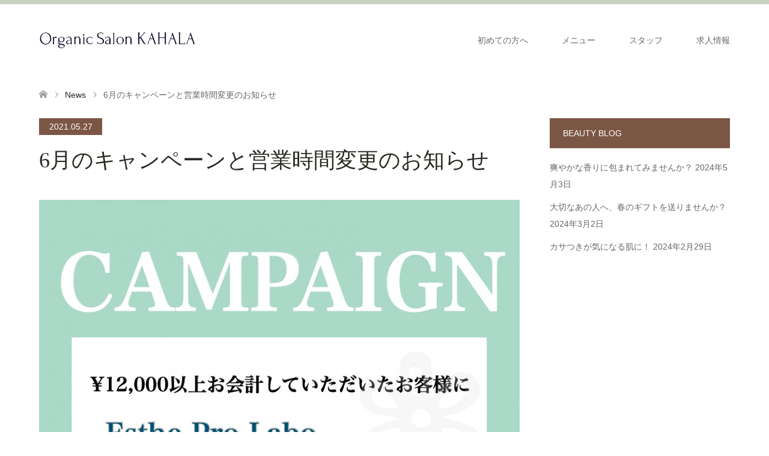

--- FILE ---
content_type: text/html; charset=UTF-8
request_url: https://organicsalon-kahala.jp/news/20210527/
body_size: 18034
content:
<!DOCTYPE html>
<html dir="ltr" lang="ja"
	prefix="og: https://ogp.me/ns#" >
<head>
<meta charset="UTF-8">
<!--[if IE]><meta http-equiv="X-UA-Compatible" content="IE=edge"><![endif]-->
<meta name="viewport" content="width=device-width">

<meta name="description" content="【全フロア対象】￥12,000（税込）以上お買い上げのお客様全員に↓↓＊＊＊＊＊＊＊＊＊＊＊＊＊＊＊＊Esthe Plo Laboハーブティー 1箱（￥2,000相当）プレゼント！！（当店にある種類の中からお選び...">
<link rel="pingback" href="https://organicsalon-kahala.jp/xmlrpc.php">

		<!-- All in One SEO 4.3.7 - aioseo.com -->
		<title>6月のキャンペーンと営業時間変更のお知らせ | 豊橋のトータルビューティーサロン「Organic Salon KAHALA」</title>
		<meta name="robots" content="max-snippet:-1, max-image-preview:large, max-video-preview:-1" />
		<link rel="canonical" href="https://organicsalon-kahala.jp/news/20210527/" />
		<meta name="generator" content="All in One SEO (AIOSEO) 4.3.7" />
		<meta property="og:locale" content="ja_JP" />
		<meta property="og:site_name" content="豊橋のトータルビューティーサロン「Organinc Salon KAHALA」" />
		<meta property="og:type" content="article" />
		<meta property="og:title" content="6月のキャンペーンと営業時間変更のお知らせ | 豊橋のトータルビューティーサロン「Organic Salon KAHALA」" />
		<meta property="og:url" content="https://organicsalon-kahala.jp/news/20210527/" />
		<meta property="og:image" content="https://organicsalon-kahala.jp/wp-content/uploads/2021/05/phonto-7.jpg" />
		<meta property="og:image:secure_url" content="https://organicsalon-kahala.jp/wp-content/uploads/2021/05/phonto-7.jpg" />
		<meta property="og:image:width" content="1536" />
		<meta property="og:image:height" content="2048" />
		<meta property="article:published_time" content="2021-05-27T06:49:45+00:00" />
		<meta property="article:modified_time" content="2021-05-27T06:49:45+00:00" />
		<meta name="twitter:card" content="summary" />
		<meta name="twitter:title" content="6月のキャンペーンと営業時間変更のお知らせ | 豊橋のトータルビューティーサロン「Organic Salon KAHALA」" />
		<meta name="twitter:image" content="https://organicsalon-kahala.jp/wp-content/uploads/2021/05/phonto-7.jpg" />
		<script type="application/ld+json" class="aioseo-schema">
			{"@context":"https:\/\/schema.org","@graph":[{"@type":"BreadcrumbList","@id":"https:\/\/organicsalon-kahala.jp\/news\/20210527\/#breadcrumblist","itemListElement":[{"@type":"ListItem","@id":"https:\/\/organicsalon-kahala.jp\/#listItem","position":1,"item":{"@type":"WebPage","@id":"https:\/\/organicsalon-kahala.jp\/","name":"\u30db\u30fc\u30e0","description":"\u300c\u5065\u5eb7\u3067\u7f8e\u3057\u304f\u3001\u8f1d\u304d\u6ea2\u308c\u308b\u5973\u6027\u3092\u5897\u3084\u3057\u305f\u3044\u300d\u3092\u30b3\u30f3\u30bb\u30d7\u30c8\u306b\u30de\u30c4\u30a8\u30af\u3001\u30d8\u30a2\u30b5\u30ed\u30f3\u3001\u30cd\u30a4\u30eb\u3001\u30a8\u30b9\u30c6\u3001\u8131\u6bdb\u307e\u3067\u3092\u517c\u306d\u5099\u3048\u305f\u8c4a\u6a4b\u5e02\u306e\u30c8\u30fc\u30bf\u30eb\u30d3\u30e5\u30fc\u30c6\u30a3\u30fc\u30b5\u30ed\u30f3\u3067\u3059\u3002 \u5e74\u9f62\u3092\u91cd\u306d\u3066\u3082\u3001\u5065\u5eb7\u7684\u3067\u7f8e\u3057\u304f\u3001\u30b9\u30c8\u30ec\u30b9\u30d5\u30ea\u30fc\u306a\u65e5\u3005\u3092\u904e\u3054\u305b\u308b\u30e1\u30cb\u30e5\u30fc\u30fb\u5546\u54c1\u3092\u53d6\u308a\u63c3\u3048\u3066\u304a\u308a\u307e\u3059\u3002","url":"https:\/\/organicsalon-kahala.jp\/"},"nextItem":"https:\/\/organicsalon-kahala.jp\/news\/20210527\/#listItem"},{"@type":"ListItem","@id":"https:\/\/organicsalon-kahala.jp\/news\/20210527\/#listItem","position":2,"item":{"@type":"WebPage","@id":"https:\/\/organicsalon-kahala.jp\/news\/20210527\/","name":"6\u6708\u306e\u30ad\u30e3\u30f3\u30da\u30fc\u30f3\u3068\u55b6\u696d\u6642\u9593\u5909\u66f4\u306e\u304a\u77e5\u3089\u305b","url":"https:\/\/organicsalon-kahala.jp\/news\/20210527\/"},"previousItem":"https:\/\/organicsalon-kahala.jp\/#listItem"}]},{"@type":"Organization","@id":"https:\/\/organicsalon-kahala.jp\/#organization","name":"\u8c4a\u6a4b\u306e\u30c8\u30fc\u30bf\u30eb\u30d3\u30e5\u30fc\u30c6\u30a3\u30fc\u30b5\u30ed\u30f3\u300cOrganic Salon KAHALA\u300d","url":"https:\/\/organicsalon-kahala.jp\/"},{"@type":"Person","@id":"https:\/\/organicsalon-kahala.jp\/author\/kahala\/#author","url":"https:\/\/organicsalon-kahala.jp\/author\/kahala\/","name":"kahala","image":{"@type":"ImageObject","@id":"https:\/\/organicsalon-kahala.jp\/news\/20210527\/#authorImage","url":"https:\/\/secure.gravatar.com\/avatar\/4ca57d8c0987839f965c71b98a6bfdd1?s=96&d=mm&r=g","width":96,"height":96,"caption":"kahala"}},{"@type":"WebPage","@id":"https:\/\/organicsalon-kahala.jp\/news\/20210527\/#webpage","url":"https:\/\/organicsalon-kahala.jp\/news\/20210527\/","name":"6\u6708\u306e\u30ad\u30e3\u30f3\u30da\u30fc\u30f3\u3068\u55b6\u696d\u6642\u9593\u5909\u66f4\u306e\u304a\u77e5\u3089\u305b | \u8c4a\u6a4b\u306e\u30c8\u30fc\u30bf\u30eb\u30d3\u30e5\u30fc\u30c6\u30a3\u30fc\u30b5\u30ed\u30f3\u300cOrganic Salon KAHALA\u300d","inLanguage":"ja","isPartOf":{"@id":"https:\/\/organicsalon-kahala.jp\/#website"},"breadcrumb":{"@id":"https:\/\/organicsalon-kahala.jp\/news\/20210527\/#breadcrumblist"},"author":{"@id":"https:\/\/organicsalon-kahala.jp\/author\/kahala\/#author"},"creator":{"@id":"https:\/\/organicsalon-kahala.jp\/author\/kahala\/#author"},"image":{"@type":"ImageObject","url":"https:\/\/organicsalon-kahala.jp\/wp-content\/uploads\/2021\/05\/phonto-7.jpg","@id":"https:\/\/organicsalon-kahala.jp\/#mainImage","width":1536,"height":2048},"primaryImageOfPage":{"@id":"https:\/\/organicsalon-kahala.jp\/news\/20210527\/#mainImage"},"datePublished":"2021-05-27T06:49:45+09:00","dateModified":"2021-05-27T06:49:45+09:00"},{"@type":"WebSite","@id":"https:\/\/organicsalon-kahala.jp\/#website","url":"https:\/\/organicsalon-kahala.jp\/","name":"\u8c4a\u6a4b\u306e\u30c8\u30fc\u30bf\u30eb\u30d3\u30e5\u30fc\u30c6\u30a3\u30fc\u30b5\u30ed\u30f3\u300cOrganic Salon KAHALA\u300d","description":"\u3044\u3064\u307e\u3067\u3082\u7f8e\u3057\u304f\u8f1d\u304f\u5973\u6027\u3078","inLanguage":"ja","publisher":{"@id":"https:\/\/organicsalon-kahala.jp\/#organization"}}]}
		</script>
		<script type="text/javascript" >
			window.ga=window.ga||function(){(ga.q=ga.q||[]).push(arguments)};ga.l=+new Date;
			ga('create', "UA-102283107-1", 'auto');
			ga('send', 'pageview');
		</script>
		<script async src="https://www.google-analytics.com/analytics.js"></script>
		<!-- All in One SEO -->

<link rel="alternate" type="application/rss+xml" title="豊橋のトータルビューティーサロン「Organic Salon KAHALA」 &raquo; フィード" href="https://organicsalon-kahala.jp/feed/" />
<link rel="alternate" type="application/rss+xml" title="豊橋のトータルビューティーサロン「Organic Salon KAHALA」 &raquo; コメントフィード" href="https://organicsalon-kahala.jp/comments/feed/" />
<script type="text/javascript">
window._wpemojiSettings = {"baseUrl":"https:\/\/s.w.org\/images\/core\/emoji\/14.0.0\/72x72\/","ext":".png","svgUrl":"https:\/\/s.w.org\/images\/core\/emoji\/14.0.0\/svg\/","svgExt":".svg","source":{"concatemoji":"https:\/\/organicsalon-kahala.jp\/wp-includes\/js\/wp-emoji-release.min.js?ver=6.2.8"}};
/*! This file is auto-generated */
!function(e,a,t){var n,r,o,i=a.createElement("canvas"),p=i.getContext&&i.getContext("2d");function s(e,t){p.clearRect(0,0,i.width,i.height),p.fillText(e,0,0);e=i.toDataURL();return p.clearRect(0,0,i.width,i.height),p.fillText(t,0,0),e===i.toDataURL()}function c(e){var t=a.createElement("script");t.src=e,t.defer=t.type="text/javascript",a.getElementsByTagName("head")[0].appendChild(t)}for(o=Array("flag","emoji"),t.supports={everything:!0,everythingExceptFlag:!0},r=0;r<o.length;r++)t.supports[o[r]]=function(e){if(p&&p.fillText)switch(p.textBaseline="top",p.font="600 32px Arial",e){case"flag":return s("\ud83c\udff3\ufe0f\u200d\u26a7\ufe0f","\ud83c\udff3\ufe0f\u200b\u26a7\ufe0f")?!1:!s("\ud83c\uddfa\ud83c\uddf3","\ud83c\uddfa\u200b\ud83c\uddf3")&&!s("\ud83c\udff4\udb40\udc67\udb40\udc62\udb40\udc65\udb40\udc6e\udb40\udc67\udb40\udc7f","\ud83c\udff4\u200b\udb40\udc67\u200b\udb40\udc62\u200b\udb40\udc65\u200b\udb40\udc6e\u200b\udb40\udc67\u200b\udb40\udc7f");case"emoji":return!s("\ud83e\udef1\ud83c\udffb\u200d\ud83e\udef2\ud83c\udfff","\ud83e\udef1\ud83c\udffb\u200b\ud83e\udef2\ud83c\udfff")}return!1}(o[r]),t.supports.everything=t.supports.everything&&t.supports[o[r]],"flag"!==o[r]&&(t.supports.everythingExceptFlag=t.supports.everythingExceptFlag&&t.supports[o[r]]);t.supports.everythingExceptFlag=t.supports.everythingExceptFlag&&!t.supports.flag,t.DOMReady=!1,t.readyCallback=function(){t.DOMReady=!0},t.supports.everything||(n=function(){t.readyCallback()},a.addEventListener?(a.addEventListener("DOMContentLoaded",n,!1),e.addEventListener("load",n,!1)):(e.attachEvent("onload",n),a.attachEvent("onreadystatechange",function(){"complete"===a.readyState&&t.readyCallback()})),(e=t.source||{}).concatemoji?c(e.concatemoji):e.wpemoji&&e.twemoji&&(c(e.twemoji),c(e.wpemoji)))}(window,document,window._wpemojiSettings);
</script>
<style type="text/css">
img.wp-smiley,
img.emoji {
	display: inline !important;
	border: none !important;
	box-shadow: none !important;
	height: 1em !important;
	width: 1em !important;
	margin: 0 0.07em !important;
	vertical-align: -0.1em !important;
	background: none !important;
	padding: 0 !important;
}
</style>
	<link rel='stylesheet' id='style-css' href='https://organicsalon-kahala.jp/wp-content/themes/skin_tcd046/style.css?ver=1.7.3' type='text/css' media='all' />
<link rel='stylesheet' id='sbi_styles-css' href='https://organicsalon-kahala.jp/wp-content/plugins/instagram-feed/css/sbi-styles.min.css?ver=6.1.4' type='text/css' media='all' />
<link rel='stylesheet' id='wp-block-library-css' href='https://organicsalon-kahala.jp/wp-includes/css/dist/block-library/style.min.css?ver=6.2.8' type='text/css' media='all' />
<link rel='stylesheet' id='classic-theme-styles-css' href='https://organicsalon-kahala.jp/wp-includes/css/classic-themes.min.css?ver=6.2.8' type='text/css' media='all' />
<style id='global-styles-inline-css' type='text/css'>
body{--wp--preset--color--black: #000000;--wp--preset--color--cyan-bluish-gray: #abb8c3;--wp--preset--color--white: #ffffff;--wp--preset--color--pale-pink: #f78da7;--wp--preset--color--vivid-red: #cf2e2e;--wp--preset--color--luminous-vivid-orange: #ff6900;--wp--preset--color--luminous-vivid-amber: #fcb900;--wp--preset--color--light-green-cyan: #7bdcb5;--wp--preset--color--vivid-green-cyan: #00d084;--wp--preset--color--pale-cyan-blue: #8ed1fc;--wp--preset--color--vivid-cyan-blue: #0693e3;--wp--preset--color--vivid-purple: #9b51e0;--wp--preset--gradient--vivid-cyan-blue-to-vivid-purple: linear-gradient(135deg,rgba(6,147,227,1) 0%,rgb(155,81,224) 100%);--wp--preset--gradient--light-green-cyan-to-vivid-green-cyan: linear-gradient(135deg,rgb(122,220,180) 0%,rgb(0,208,130) 100%);--wp--preset--gradient--luminous-vivid-amber-to-luminous-vivid-orange: linear-gradient(135deg,rgba(252,185,0,1) 0%,rgba(255,105,0,1) 100%);--wp--preset--gradient--luminous-vivid-orange-to-vivid-red: linear-gradient(135deg,rgba(255,105,0,1) 0%,rgb(207,46,46) 100%);--wp--preset--gradient--very-light-gray-to-cyan-bluish-gray: linear-gradient(135deg,rgb(238,238,238) 0%,rgb(169,184,195) 100%);--wp--preset--gradient--cool-to-warm-spectrum: linear-gradient(135deg,rgb(74,234,220) 0%,rgb(151,120,209) 20%,rgb(207,42,186) 40%,rgb(238,44,130) 60%,rgb(251,105,98) 80%,rgb(254,248,76) 100%);--wp--preset--gradient--blush-light-purple: linear-gradient(135deg,rgb(255,206,236) 0%,rgb(152,150,240) 100%);--wp--preset--gradient--blush-bordeaux: linear-gradient(135deg,rgb(254,205,165) 0%,rgb(254,45,45) 50%,rgb(107,0,62) 100%);--wp--preset--gradient--luminous-dusk: linear-gradient(135deg,rgb(255,203,112) 0%,rgb(199,81,192) 50%,rgb(65,88,208) 100%);--wp--preset--gradient--pale-ocean: linear-gradient(135deg,rgb(255,245,203) 0%,rgb(182,227,212) 50%,rgb(51,167,181) 100%);--wp--preset--gradient--electric-grass: linear-gradient(135deg,rgb(202,248,128) 0%,rgb(113,206,126) 100%);--wp--preset--gradient--midnight: linear-gradient(135deg,rgb(2,3,129) 0%,rgb(40,116,252) 100%);--wp--preset--duotone--dark-grayscale: url('#wp-duotone-dark-grayscale');--wp--preset--duotone--grayscale: url('#wp-duotone-grayscale');--wp--preset--duotone--purple-yellow: url('#wp-duotone-purple-yellow');--wp--preset--duotone--blue-red: url('#wp-duotone-blue-red');--wp--preset--duotone--midnight: url('#wp-duotone-midnight');--wp--preset--duotone--magenta-yellow: url('#wp-duotone-magenta-yellow');--wp--preset--duotone--purple-green: url('#wp-duotone-purple-green');--wp--preset--duotone--blue-orange: url('#wp-duotone-blue-orange');--wp--preset--font-size--small: 13px;--wp--preset--font-size--medium: 20px;--wp--preset--font-size--large: 36px;--wp--preset--font-size--x-large: 42px;--wp--preset--spacing--20: 0.44rem;--wp--preset--spacing--30: 0.67rem;--wp--preset--spacing--40: 1rem;--wp--preset--spacing--50: 1.5rem;--wp--preset--spacing--60: 2.25rem;--wp--preset--spacing--70: 3.38rem;--wp--preset--spacing--80: 5.06rem;--wp--preset--shadow--natural: 6px 6px 9px rgba(0, 0, 0, 0.2);--wp--preset--shadow--deep: 12px 12px 50px rgba(0, 0, 0, 0.4);--wp--preset--shadow--sharp: 6px 6px 0px rgba(0, 0, 0, 0.2);--wp--preset--shadow--outlined: 6px 6px 0px -3px rgba(255, 255, 255, 1), 6px 6px rgba(0, 0, 0, 1);--wp--preset--shadow--crisp: 6px 6px 0px rgba(0, 0, 0, 1);}:where(.is-layout-flex){gap: 0.5em;}body .is-layout-flow > .alignleft{float: left;margin-inline-start: 0;margin-inline-end: 2em;}body .is-layout-flow > .alignright{float: right;margin-inline-start: 2em;margin-inline-end: 0;}body .is-layout-flow > .aligncenter{margin-left: auto !important;margin-right: auto !important;}body .is-layout-constrained > .alignleft{float: left;margin-inline-start: 0;margin-inline-end: 2em;}body .is-layout-constrained > .alignright{float: right;margin-inline-start: 2em;margin-inline-end: 0;}body .is-layout-constrained > .aligncenter{margin-left: auto !important;margin-right: auto !important;}body .is-layout-constrained > :where(:not(.alignleft):not(.alignright):not(.alignfull)){max-width: var(--wp--style--global--content-size);margin-left: auto !important;margin-right: auto !important;}body .is-layout-constrained > .alignwide{max-width: var(--wp--style--global--wide-size);}body .is-layout-flex{display: flex;}body .is-layout-flex{flex-wrap: wrap;align-items: center;}body .is-layout-flex > *{margin: 0;}:where(.wp-block-columns.is-layout-flex){gap: 2em;}.has-black-color{color: var(--wp--preset--color--black) !important;}.has-cyan-bluish-gray-color{color: var(--wp--preset--color--cyan-bluish-gray) !important;}.has-white-color{color: var(--wp--preset--color--white) !important;}.has-pale-pink-color{color: var(--wp--preset--color--pale-pink) !important;}.has-vivid-red-color{color: var(--wp--preset--color--vivid-red) !important;}.has-luminous-vivid-orange-color{color: var(--wp--preset--color--luminous-vivid-orange) !important;}.has-luminous-vivid-amber-color{color: var(--wp--preset--color--luminous-vivid-amber) !important;}.has-light-green-cyan-color{color: var(--wp--preset--color--light-green-cyan) !important;}.has-vivid-green-cyan-color{color: var(--wp--preset--color--vivid-green-cyan) !important;}.has-pale-cyan-blue-color{color: var(--wp--preset--color--pale-cyan-blue) !important;}.has-vivid-cyan-blue-color{color: var(--wp--preset--color--vivid-cyan-blue) !important;}.has-vivid-purple-color{color: var(--wp--preset--color--vivid-purple) !important;}.has-black-background-color{background-color: var(--wp--preset--color--black) !important;}.has-cyan-bluish-gray-background-color{background-color: var(--wp--preset--color--cyan-bluish-gray) !important;}.has-white-background-color{background-color: var(--wp--preset--color--white) !important;}.has-pale-pink-background-color{background-color: var(--wp--preset--color--pale-pink) !important;}.has-vivid-red-background-color{background-color: var(--wp--preset--color--vivid-red) !important;}.has-luminous-vivid-orange-background-color{background-color: var(--wp--preset--color--luminous-vivid-orange) !important;}.has-luminous-vivid-amber-background-color{background-color: var(--wp--preset--color--luminous-vivid-amber) !important;}.has-light-green-cyan-background-color{background-color: var(--wp--preset--color--light-green-cyan) !important;}.has-vivid-green-cyan-background-color{background-color: var(--wp--preset--color--vivid-green-cyan) !important;}.has-pale-cyan-blue-background-color{background-color: var(--wp--preset--color--pale-cyan-blue) !important;}.has-vivid-cyan-blue-background-color{background-color: var(--wp--preset--color--vivid-cyan-blue) !important;}.has-vivid-purple-background-color{background-color: var(--wp--preset--color--vivid-purple) !important;}.has-black-border-color{border-color: var(--wp--preset--color--black) !important;}.has-cyan-bluish-gray-border-color{border-color: var(--wp--preset--color--cyan-bluish-gray) !important;}.has-white-border-color{border-color: var(--wp--preset--color--white) !important;}.has-pale-pink-border-color{border-color: var(--wp--preset--color--pale-pink) !important;}.has-vivid-red-border-color{border-color: var(--wp--preset--color--vivid-red) !important;}.has-luminous-vivid-orange-border-color{border-color: var(--wp--preset--color--luminous-vivid-orange) !important;}.has-luminous-vivid-amber-border-color{border-color: var(--wp--preset--color--luminous-vivid-amber) !important;}.has-light-green-cyan-border-color{border-color: var(--wp--preset--color--light-green-cyan) !important;}.has-vivid-green-cyan-border-color{border-color: var(--wp--preset--color--vivid-green-cyan) !important;}.has-pale-cyan-blue-border-color{border-color: var(--wp--preset--color--pale-cyan-blue) !important;}.has-vivid-cyan-blue-border-color{border-color: var(--wp--preset--color--vivid-cyan-blue) !important;}.has-vivid-purple-border-color{border-color: var(--wp--preset--color--vivid-purple) !important;}.has-vivid-cyan-blue-to-vivid-purple-gradient-background{background: var(--wp--preset--gradient--vivid-cyan-blue-to-vivid-purple) !important;}.has-light-green-cyan-to-vivid-green-cyan-gradient-background{background: var(--wp--preset--gradient--light-green-cyan-to-vivid-green-cyan) !important;}.has-luminous-vivid-amber-to-luminous-vivid-orange-gradient-background{background: var(--wp--preset--gradient--luminous-vivid-amber-to-luminous-vivid-orange) !important;}.has-luminous-vivid-orange-to-vivid-red-gradient-background{background: var(--wp--preset--gradient--luminous-vivid-orange-to-vivid-red) !important;}.has-very-light-gray-to-cyan-bluish-gray-gradient-background{background: var(--wp--preset--gradient--very-light-gray-to-cyan-bluish-gray) !important;}.has-cool-to-warm-spectrum-gradient-background{background: var(--wp--preset--gradient--cool-to-warm-spectrum) !important;}.has-blush-light-purple-gradient-background{background: var(--wp--preset--gradient--blush-light-purple) !important;}.has-blush-bordeaux-gradient-background{background: var(--wp--preset--gradient--blush-bordeaux) !important;}.has-luminous-dusk-gradient-background{background: var(--wp--preset--gradient--luminous-dusk) !important;}.has-pale-ocean-gradient-background{background: var(--wp--preset--gradient--pale-ocean) !important;}.has-electric-grass-gradient-background{background: var(--wp--preset--gradient--electric-grass) !important;}.has-midnight-gradient-background{background: var(--wp--preset--gradient--midnight) !important;}.has-small-font-size{font-size: var(--wp--preset--font-size--small) !important;}.has-medium-font-size{font-size: var(--wp--preset--font-size--medium) !important;}.has-large-font-size{font-size: var(--wp--preset--font-size--large) !important;}.has-x-large-font-size{font-size: var(--wp--preset--font-size--x-large) !important;}
.wp-block-navigation a:where(:not(.wp-element-button)){color: inherit;}
:where(.wp-block-columns.is-layout-flex){gap: 2em;}
.wp-block-pullquote{font-size: 1.5em;line-height: 1.6;}
</style>
<link rel='stylesheet' id='tcd-maps-css' href='https://organicsalon-kahala.jp/wp-content/plugins/tcd-google-maps/admin.css?ver=6.2.8' type='text/css' media='all' />
<link rel='stylesheet' id='wpsbc-style-css' href='https://organicsalon-kahala.jp/wp-content/plugins/wp-simple-booking-calendar/assets/css/style-front-end.min.css?ver=2.0.8.3' type='text/css' media='all' />
<link rel='stylesheet' id='dashicons-css' href='https://organicsalon-kahala.jp/wp-includes/css/dashicons.min.css?ver=6.2.8' type='text/css' media='all' />
<script type='text/javascript' src='https://organicsalon-kahala.jp/wp-includes/js/jquery/jquery.min.js?ver=3.6.4' id='jquery-core-js'></script>
<script type='text/javascript' src='https://organicsalon-kahala.jp/wp-includes/js/jquery/jquery-migrate.min.js?ver=3.4.0' id='jquery-migrate-js'></script>
<link rel="https://api.w.org/" href="https://organicsalon-kahala.jp/wp-json/" /><link rel='shortlink' href='https://organicsalon-kahala.jp/?p=1261' />
<link rel="alternate" type="application/json+oembed" href="https://organicsalon-kahala.jp/wp-json/oembed/1.0/embed?url=https%3A%2F%2Forganicsalon-kahala.jp%2Fnews%2F20210527%2F" />
<link rel="alternate" type="text/xml+oembed" href="https://organicsalon-kahala.jp/wp-json/oembed/1.0/embed?url=https%3A%2F%2Forganicsalon-kahala.jp%2Fnews%2F20210527%2F&#038;format=xml" />

<link rel="stylesheet" href="https://organicsalon-kahala.jp/wp-content/themes/skin_tcd046/css/design-plus.css?ver=1.7.3">
<link rel="stylesheet" href="https://organicsalon-kahala.jp/wp-content/themes/skin_tcd046/css/sns-botton.css?ver=1.7.3">
<link rel="stylesheet" href="https://organicsalon-kahala.jp/wp-content/themes/skin_tcd046/css/responsive.css?ver=1.7.3">
<link rel="stylesheet" href="https://organicsalon-kahala.jp/wp-content/themes/skin_tcd046/css/footer-bar.css?ver=1.7.3">

<script src="https://organicsalon-kahala.jp/wp-content/themes/skin_tcd046/js/jquery.easing.1.3.js?ver=1.7.3"></script>
<script src="https://organicsalon-kahala.jp/wp-content/themes/skin_tcd046/js/jscript.js?ver=1.7.3"></script>
<script src="https://organicsalon-kahala.jp/wp-content/themes/skin_tcd046/js/comment.js?ver=1.7.3"></script>

<style type="text/css">
body, input, textarea { font-family: "Segoe UI", Verdana, "游ゴシック", YuGothic, "Hiragino Kaku Gothic ProN", Meiryo, sans-serif; }
.rich_font { font-weight:500; font-family: "Times New Roman" , "游明朝" , "Yu Mincho" , "游明朝体" , "YuMincho" , "ヒラギノ明朝 Pro W3" , "Hiragino Mincho Pro" , "HiraMinProN-W3" , "HGS明朝E" , "ＭＳ Ｐ明朝" , "MS PMincho" , serif; }

#header .logo { font-size:24px; }
.fix_top.header_fix #header .logo { font-size:20px; }
#footer_logo .logo { font-size:24px; }
 #logo_image img { width:50%; height:50%; max-height: none; }
  #logo_image_fixed img { width:50%; height:50%; max-height: none; }
#footer_logo img { width:50%; height:50%; }
#post_title { font-size:36px; }
body, .post_content { font-size:14px; }

@media screen and (max-width:991px) {
  #header .logo { font-size:18px; }
  .mobile_fix_top.header_fix #header .logo { font-size:18px; }
  #logo_image img { width:50%; height:50%; max-height: none; }
  #logo_image_fixed img { width:50%; height:50%; max-height: none; }
  #post_title { font-size:20px; }
  body, .post_content { font-size:14px; }
}




.image {
overflow: hidden;
-webkit-transition: 0.35s;
-moz-transition: 0.35s;
-ms-transition: 0.35s;
transition: 0.35s;
}
.image img {
-webkit-transform: scale(1);
-webkit-transition-property: opacity, scale, -webkit-transform;
-webkit-transition: 0.35s;
-moz-transform: scale(1);
-moz-transition-property: opacity, scale, -moz-transform;
-moz-transition: 0.35s;
-ms-transform: scale(1);
-ms-transition-property: opacity, scale, -ms-transform;
-ms-transition: 0.35s;
-o-transform: scale(1);
-o-transition-property: opacity, scale, -o-transform;
-o-transition: 0.35s;
transform: scale(1);
transition-property: opacity, scale, -webkit-transform;
transition: 0.35s;
-webkit-backface-visibility:hidden; backface-visibility:hidden;
}
.image:hover img, a:hover .image img {
 -webkit-transform: scale(1.2); -moz-transform: scale(1.2); -ms-transform: scale(1.2); -o-transform: scale(1.2); transform: scale(1.2);
}

.headline_bg_l, .headline_bg, ul.meta .category span, .page_navi a:hover, .page_navi span.current, .page_navi p.back a:hover,
#post_pagination p, #post_pagination a:hover, #previous_next_post2 a:hover, .single-news #post_meta_top .date, .single-campaign #post_meta_top .date, ol#voice_list .info .voice_button a:hover, .voice_user .voice_name, .voice_course .course_button a, .side_headline, #footer_top,
#comment_header ul li a:hover, #comment_header ul li.comment_switch_active a, #comment_header #comment_closed p, #submit_comment
{ background-color:#7C5645; }

.page_navi a:hover, .page_navi span.current, #post_pagination p, #comment_header ul li.comment_switch_active a, #comment_header #comment_closed p, #guest_info input:focus, #comment_textarea textarea:focus
{ border-color:#7C5645; }

#comment_header ul li.comment_switch_active a:after, #comment_header #comment_closed p:after
{ border-color:#7C5645 transparent transparent transparent; }

a:hover, #global_menu > ul > li > a:hover, #bread_crumb li a, #bread_crumb li.home a:hover:before, ul.meta .date, .footer_headline, .footer_widget a:hover,
#post_title, #previous_next_post a:hover, #previous_next_post a:hover:before, #previous_next_post a:hover:after,
#recent_news .info .date, .course_category .course_category_headline, .course_category .info .headline, ol#voice_list .info .voice_name, dl.interview dt, .voice_course .course_button a:hover, ol#staff_list .info .staff_name, .staff_info .staff_detail .staff_name, .staff_info .staff_detail .staff_social_link li a:hover:before,
.styled_post_list1 .date, .collapse_category_list li a:hover, .tcdw_course_list_widget .course_list li .image, .side_widget.tcdw_banner_list_widget .side_headline, ul.banner_list li .image,
#index_content1 .caption .headline, #index_course li .image, #index_news .date, #index_voice li .info .voice_name, #index_blog .headline, .table.pb_pricemenu td.menu, .side_widget .campaign_list .date, .side_widget .news_list .date, .side_widget .staff_list .staff_name, .side_widget .voice_list .voice_name
{ color:#2A2922; }

#footer_bottom, a.index_blog_button:hover, .widget_search #search-btn input:hover, .widget_search #searchsubmit:hover, .widget.google_search #searchsubmit:hover, #submit_comment:hover, #header_slider .slick-dots li button:hover, #header_slider .slick-dots li.slick-active button
{ background-color:#2A2922; }

.post_content a { color:#C2AA99; }

#archive_wrapper, #related_post ol { background-color:rgba(124,86,69,0.15); }
#index_course li.noimage .image, .course_category .noimage .imagebox, .tcdw_course_list_widget .course_list li.noimage .image { background:rgba(124,86,69,0.3); }

#index_blog, #footer_widget, .course_categories li a.active, .course_categories li a:hover, .styled_post_list1_tabs li { background-color:rgba(79,107,50,0.15); }
#index_topics { background:rgba(79,107,50,0.9); }
#header { border-top-color:rgba(79,107,50,0.8); }

@media screen and (min-width:992px) {
  .fix_top.header_fix #header { background-color:rgba(79,107,50,0.8); }
  #global_menu ul ul a { background-color:#7C5645; }
  #global_menu ul ul a:hover { background-color:#2A2922; }
}
@media screen and (max-width:991px) {
  a.menu_button.active { background:rgba(79,107,50,0.8); };
  .mobile_fix_top.header_fix #header { background-color:rgba(79,107,50,0.8); }
  #global_menu { background-color:#7C5645; }
  #global_menu a:hover { background-color:#2A2922; }
}
@media screen and (max-width:991px) {
  .mobile_fix_top.header_fix #header { background-color:rgba(79,107,50,0.8); }
}


</style>

<style type="text/css"></style><link rel="icon" href="https://organicsalon-kahala.jp/wp-content/uploads/2020/06/cropped-favicon-32x32.png" sizes="32x32" />
<link rel="icon" href="https://organicsalon-kahala.jp/wp-content/uploads/2020/06/cropped-favicon-192x192.png" sizes="192x192" />
<link rel="apple-touch-icon" href="https://organicsalon-kahala.jp/wp-content/uploads/2020/06/cropped-favicon-180x180.png" />
<meta name="msapplication-TileImage" content="https://organicsalon-kahala.jp/wp-content/uploads/2020/06/cropped-favicon-270x270.png" />
		<style type="text/css" id="wp-custom-css">
			#index_course li .caption
{font-size: 16px;
	background:rgba(0,0,0,0.5);}
#index_course li .caption
 {color: #ffffff; }

/* 記事タイトル 
#post_title { padding:0; margin:0 0 41px; font-size:28px; line-height:1.4; color:#c2aa99; }*/

/* ヘッダー上部細帯カラー */
#header { border-top-color:rgba(79,107,50,0.3); }

/* フッターウィジェット背景色 */
#footer_widget { width:100%; background:rgba(243,235,222,1); }

/* 初めての方へページ見出し */
h3.kenkoubi {
	font-family: serif;
	margin: 0 0 10px 0;
	padding: 10px 0 0 0;
}

.post_content h3.kenkoubi {
    font-size: 200%;
    padding-top: 20px;
		line-height: 1.3;
}

/* 動画中央 */
.hoge{
text-align:center;
}

/* チェックボックス */
.checkmark{
	padding-left:24px;
	position:relative;
}

.checkmark:before,
.checkmark:after{
	content:"";
	display:block;
	position:absolute;
}
.checkmark:before{
	width:16px;
	height:16px;
	background:#ffffff;
	border:1px solid #696969;
	left:0;top:2px;
}
.checkmark:after{
	border-left:2px solid #ff0000;
	border-bottom:2px solid #696969;
	width:6px;
	height:3px;
	-webkit-transform:rotate(-45deg);
	transform:rotate(-45deg);
	left:5px;
	top:7px;
}

/* ブロック同士の隙間埋める */
.sukimatyousei{
     margin-bottom:0px;
}		</style>
		</head>
<body id="body" class="news-template-default single single-news postid-1261">


 <div id="header" class="clearfix">
  <div class="header_inner">
   <div id="header_logo">
    <div id="logo_image">
 <h1 class="logo">
  <a href="https://organicsalon-kahala.jp/" title="豊橋のトータルビューティーサロン「Organic Salon KAHALA」" data-label="豊橋のトータルビューティーサロン「Organic Salon KAHALA」"><img class="h_logo" src="https://organicsalon-kahala.jp/wp-content/uploads/2020/04/logotype_B.png?1768829917" alt="豊橋のトータルビューティーサロン「Organic Salon KAHALA」" title="豊橋のトータルビューティーサロン「Organic Salon KAHALA」" /></a>
 </h1>
</div>
<div id="logo_image_fixed">
 <p class="logo"><a href="https://organicsalon-kahala.jp/" title="豊橋のトータルビューティーサロン「Organic Salon KAHALA」"><img class="s_logo" src="https://organicsalon-kahala.jp/wp-content/uploads/2020/04/logotype_B.png?1768829917" alt="豊橋のトータルビューティーサロン「Organic Salon KAHALA」" title="豊橋のトータルビューティーサロン「Organic Salon KAHALA」" /></a></p>
</div>
   </div>

      <a href="#" class="menu_button"><span>menu</span></a>
   <div id="global_menu">
    <ul id="menu-%e3%83%a1%e3%83%8b%e3%83%a5%e3%83%bc" class="menu"><li id="menu-item-120" class="menu-item menu-item-type-post_type menu-item-object-page menu-item-120"><a href="https://organicsalon-kahala.jp/about/">初めての方へ</a></li>
<li id="menu-item-137" class="menu-item menu-item-type-post_type_archive menu-item-object-course menu-item-has-children menu-item-137"><a href="https://organicsalon-kahala.jp/course/">メニュー</a>
<ul class="sub-menu">
	<li id="menu-item-785" class="menu-item menu-item-type-post_type menu-item-object-course menu-item-785"><a href="https://organicsalon-kahala.jp/course/shop/">1F オーガニックセレクトショップ</a></li>
	<li id="menu-item-142" class="menu-item menu-item-type-post_type menu-item-object-course menu-item-142"><a href="https://organicsalon-kahala.jp/course/coco/">1F コールドプレスジュース</a></li>
	<li id="menu-item-139" class="menu-item menu-item-type-post_type menu-item-object-course menu-item-139"><a href="https://organicsalon-kahala.jp/course/eyelash/">2F アイラッシュ</a></li>
	<li id="menu-item-133" class="menu-item menu-item-type-post_type menu-item-object-course menu-item-133"><a href="https://organicsalon-kahala.jp/course/hairsalon/">2F ヘアサロン</a></li>
	<li id="menu-item-1686" class="menu-item menu-item-type-post_type menu-item-object-course menu-item-1686"><a href="https://organicsalon-kahala.jp/course/peel-heel-treatment/">3F 角質ケア</a></li>
	<li id="menu-item-2037" class="menu-item menu-item-type-post_type menu-item-object-course menu-item-2037"><a href="https://organicsalon-kahala.jp/course/fasting/">ファスティング(断食)</a></li>
	<li id="menu-item-140" class="menu-item menu-item-type-post_type menu-item-object-course menu-item-140"><a href="https://organicsalon-kahala.jp/course/relaxation/">3F リラクゼーション／エステ</a></li>
	<li id="menu-item-141" class="menu-item menu-item-type-post_type menu-item-object-course menu-item-141"><a href="https://organicsalon-kahala.jp/course/slimming/">3F 痩身</a></li>
	<li id="menu-item-558" class="menu-item menu-item-type-post_type menu-item-object-course menu-item-558"><a href="https://organicsalon-kahala.jp/course/epilation/">3F 美肌・美白脱毛</a></li>
</ul>
</li>
<li id="menu-item-404" class="menu-item menu-item-type-post_type_archive menu-item-object-staff menu-item-404"><a href="https://organicsalon-kahala.jp/staff/">スタッフ</a></li>
<li id="menu-item-383" class="menu-item menu-item-type-post_type menu-item-object-page menu-item-383"><a href="https://organicsalon-kahala.jp/recruit/">求人情報</a></li>
</ul>   </div>
     </div>
 </div><!-- END #header -->

 <div id="main_contents" class="clearfix">


<div id="bread_crumb">

<ul class="clearfix" itemscope itemtype="http://schema.org/BreadcrumbList">
 <li itemprop="itemListElement" itemscope itemtype="http://schema.org/ListItem" class="home"><a itemprop="item" href="https://organicsalon-kahala.jp/"><span itemprop="name">ホーム</span></a><meta itemprop="position" content="1" /></li>

 <li itemprop="itemListElement" itemscope itemtype="http://schema.org/ListItem"><a itemprop="item" href="https://organicsalon-kahala.jp/news/"><span itemprop="name">News</span></a><meta itemprop="position" content="2" /></li>
 <li itemprop="itemListElement" itemscope itemtype="http://schema.org/ListItem" class="last"><span itemprop="name">6月のキャンペーンと営業時間変更のお知らせ</span><meta itemprop="position" content="3" /></li>

</ul>
</div>

<div id="main_col" class="clearfix">

<div id="left_col">

 
 <div id="article">

    <ul id="post_meta_top" class="clearfix">
   <li class="date"><time class="entry-date updated" datetime="2021-05-27T15:49:45+09:00">2021.05.27</time></li>
  </ul>
  
  <h2 id="post_title" class="rich_font">6月のキャンペーンと営業時間変更のお知らせ</h2>

  
    <div id="post_image">
   <img width="800" height="1067" src="https://organicsalon-kahala.jp/wp-content/uploads/2021/05/phonto-7-800x1067.jpg" class="attachment-post-thumbnail size-post-thumbnail wp-post-image" alt="" decoding="async" srcset="https://organicsalon-kahala.jp/wp-content/uploads/2021/05/phonto-7-800x1067.jpg 800w, https://organicsalon-kahala.jp/wp-content/uploads/2021/05/phonto-7-225x300.jpg 225w, https://organicsalon-kahala.jp/wp-content/uploads/2021/05/phonto-7-768x1024.jpg 768w, https://organicsalon-kahala.jp/wp-content/uploads/2021/05/phonto-7-1152x1536.jpg 1152w, https://organicsalon-kahala.jp/wp-content/uploads/2021/05/phonto-7-1150x1533.jpg 1150w, https://organicsalon-kahala.jp/wp-content/uploads/2021/05/phonto-7.jpg 1536w" sizes="(max-width: 800px) 100vw, 800px" />  </div>
  
  <div class="post_content clearfix">
   <p>【全フロア対象】</p>
<p><strong>￥12,000（税込）以上お買い上げのお客様全員に↓↓</strong><br />
＊＊＊＊＊＊＊＊＊＊＊＊＊＊＊＊<br />
<strong>Esthe Plo Labo</strong><br />
<strong>ハーブティー 1箱（￥2,000相当）</strong><br />
<strong>プレゼント！！<br />
（当店にある種類の中からお選び下さい。人気のハーブティーですと早くになくなる可能性がございますのでお早めに。）<br />
＊＊＊＊＊＊＊＊＊＊＊＊＊＊＊＊<br />
</strong><br />
▼商品お買い上げの方、施術をしてくださった方、全員にプレゼントさせていただきます！！</p>
<p>この機会に気になっている商品でもいかがでしょうか？<br />
皆様のご来店お待ちしております。</p>
<p><strong>【営業時間変更＆休業のお知らせ】<br />
</strong>6/1(火) 11:00-18:00 OPEN<br />
スタッフミーティングのため遅れての開店となります。<br />
ご迷惑をお掛け致しますが宜しくお願い致します。<br />
∵∴∵∴∵∴∵∴∵∴∵∴∵∴∵∴∵∴∵∴∵∴∵∴<br />
Organic Salon KAHALA<br />
TEL 0532-39-4500<br />
【営業時間】9時30分～18時00分（短縮営業時間）<br />
〒441-8111 愛知県豊橋市江島町９７番地６</p>
     </div>

  
    <div id="previous_next_post" class="clearfix">
   <div class='prev_post'><a href='https://organicsalon-kahala.jp/news/20210429/' title='5月のキャンペーンと営業時間変更のお知らせ' data-mobile-title='前の記事'><span class='title'>5月のキャンペーンと営業時間変更のお知らせ</span></a></div>
<div class='next_post'><a href='https://organicsalon-kahala.jp/news/20210630/' title='7月のキャンペーンと営業時間変更のお知らせ' data-mobile-title='次の記事'><span class='title'>7月のキャンペーンと営業時間変更のお知らせ</span></a></div>
  </div>
  
 </div><!-- END #article -->

 
  <div id="recent_news">
  <h3 class="headline headline_bg">最近のお知らせ<a href="https://organicsalon-kahala.jp/news/">お知らせ一覧</a></h3>
  <ol>
      <li class="has_post_thumbnail">
    <a href="https://organicsalon-kahala.jp/news/20251127/">
          <div class="image">
      <img width="270" height="174" src="https://organicsalon-kahala.jp/wp-content/uploads/2025/11/IMG_4334-270x174.png" class="attachment-size2 size-size2 wp-post-image" alt="" decoding="async" loading="lazy" srcset="https://organicsalon-kahala.jp/wp-content/uploads/2025/11/IMG_4334-270x174.png 270w, https://organicsalon-kahala.jp/wp-content/uploads/2025/11/IMG_4334-456x296.png 456w" sizes="(max-width: 270px) 100vw, 270px" />     </div>
          <div class="info">
      <p class="date">2025.11.26</p>      <h3 class="title">只今予約受付中</h3>
     </div>
    </a>
   </li>
      <li class="has_post_thumbnail">
    <a href="https://organicsalon-kahala.jp/news/20250925/">
          <div class="image">
      <img width="270" height="174" src="https://organicsalon-kahala.jp/wp-content/uploads/2025/09/IMG_3295-270x174.png" class="attachment-size2 size-size2 wp-post-image" alt="" decoding="async" loading="lazy" srcset="https://organicsalon-kahala.jp/wp-content/uploads/2025/09/IMG_3295-270x174.png 270w, https://organicsalon-kahala.jp/wp-content/uploads/2025/09/IMG_3295-456x296.png 456w" sizes="(max-width: 270px) 100vw, 270px" />     </div>
          <div class="info">
      <p class="date">2025.09.23</p>      <h3 class="title">10月キャンペーン</h3>
     </div>
    </a>
   </li>
      <li class="has_post_thumbnail">
    <a href="https://organicsalon-kahala.jp/news/20250728/">
          <div class="image">
      <img width="270" height="174" src="https://organicsalon-kahala.jp/wp-content/uploads/2025/07/IMG_9471-270x174.jpg" class="attachment-size2 size-size2 wp-post-image" alt="" decoding="async" loading="lazy" srcset="https://organicsalon-kahala.jp/wp-content/uploads/2025/07/IMG_9471-270x174.jpg 270w, https://organicsalon-kahala.jp/wp-content/uploads/2025/07/IMG_9471-456x296.jpg 456w" sizes="(max-width: 270px) 100vw, 270px" />     </div>
          <div class="info">
      <p class="date">2025.07.28</p>      <h3 class="title">8月キャンペーン</h3>
     </div>
    </a>
   </li>
     </ol>
 </div>
 
</div><!-- END #left_col -->


  <div id="side_col">
  
		<div class="widget side_widget clearfix widget_recent_entries" id="recent-posts-6">

		<h3 class="side_headline"><span>BEAUTY BLOG</span></h3>
		<ul>
											<li>
					<a href="https://organicsalon-kahala.jp/2024/05/03/%e7%88%bd%e3%82%84%e3%81%8b%e3%81%aa%e9%a6%99%e3%82%8a%e3%81%ab%e5%8c%85%e3%81%be%e3%82%8c%e3%81%a6%e3%81%bf%e3%81%be%e3%81%9b%e3%82%93%e3%81%8b%ef%bc%9f/">爽やかな香りに包まれてみませんか？</a>
											<span class="post-date">2024年5月3日</span>
									</li>
											<li>
					<a href="https://organicsalon-kahala.jp/2024/03/02/%e5%a4%a7%e5%88%87%e3%81%aa%e3%81%82%e3%81%ae%e4%ba%ba%e3%81%b8%e3%82%ae%e3%83%95%e3%83%88%e3%82%92%e9%80%81%e3%82%8a%e3%81%be%e3%81%9b%e3%82%93%e3%81%8b%ef%bc%9f/">大切なあの人へ、春のギフトを送りませんか？</a>
											<span class="post-date">2024年3月2日</span>
									</li>
											<li>
					<a href="https://organicsalon-kahala.jp/2024/02/29/%e3%82%ab%e3%82%b5%e3%81%a4%e3%81%8d%e3%81%8c%e6%b0%97%e3%81%ab%e3%81%aa%e3%82%8b%e8%82%8c%e3%81%ab%ef%bc%81/">カサつきが気になる肌に！</a>
											<span class="post-date">2024年2月29日</span>
									</li>
					</ul>

		</div>
 </div>
 

</div><!-- END #main_col -->


 </div><!-- END #main_contents -->

  
 <div id="footer_widget">
  <div class="footer_inner">
   <div class="widget_text widget footer_widget widget_custom_html" id="custom_html-2">
<div class="textwidget custom-html-widget">
<div id="sb_instagram"  class="sbi sbi_mob_col_1 sbi_tab_col_2 sbi_col_2 sbi_width_resp sbi_disable_mobile" style="padding-bottom: 10px;width: 100%;" data-feedid="sbi_17841405473821455#4"  data-res="auto" data-cols="2" data-colsmobile="1" data-colstablet="2" data-num="4" data-nummobile="" data-shortcode-atts="{&quot;user&quot;:&quot;kahala_coco&quot;,&quot;num&quot;:&quot;4&quot;,&quot;cols&quot;:&quot;2&quot;}"  data-postid="1261" data-locatornonce="6d41de2a35" data-sbi-flags="favorLocal">
	<div class="sb_instagram_header  sbi_no_avatar"  style="padding: 5px;padding-bottom: 0; margin-bottom: 10px;"  >
	<a href="https://www.instagram.com/kahala_coco/" target="_blank" rel="nofollow noopener" title="@kahala_coco" class="sbi_header_link">
		<div class="sbi_header_text sbi_no_bio">
			
			<h3>kahala_coco</h3>
					</div>

					<div class="sbi_header_img">
													<div class="sbi_header_hashtag_icon"  ><svg class="sbi_new_logo fa-instagram fa-w-14" aria-hidden="true" data-fa-processed="" aria-label="Instagram" data-prefix="fab" data-icon="instagram" role="img" viewBox="0 0 448 512">
	                <path fill="currentColor" d="M224.1 141c-63.6 0-114.9 51.3-114.9 114.9s51.3 114.9 114.9 114.9S339 319.5 339 255.9 287.7 141 224.1 141zm0 189.6c-41.1 0-74.7-33.5-74.7-74.7s33.5-74.7 74.7-74.7 74.7 33.5 74.7 74.7-33.6 74.7-74.7 74.7zm146.4-194.3c0 14.9-12 26.8-26.8 26.8-14.9 0-26.8-12-26.8-26.8s12-26.8 26.8-26.8 26.8 12 26.8 26.8zm76.1 27.2c-1.7-35.9-9.9-67.7-36.2-93.9-26.2-26.2-58-34.4-93.9-36.2-37-2.1-147.9-2.1-184.9 0-35.8 1.7-67.6 9.9-93.9 36.1s-34.4 58-36.2 93.9c-2.1 37-2.1 147.9 0 184.9 1.7 35.9 9.9 67.7 36.2 93.9s58 34.4 93.9 36.2c37 2.1 147.9 2.1 184.9 0 35.9-1.7 67.7-9.9 93.9-36.2 26.2-26.2 34.4-58 36.2-93.9 2.1-37 2.1-147.8 0-184.8zM398.8 388c-7.8 19.6-22.9 34.7-42.6 42.6-29.5 11.7-99.5 9-132.1 9s-102.7 2.6-132.1-9c-19.6-7.8-34.7-22.9-42.6-42.6-11.7-29.5-9-99.5-9-132.1s-2.6-102.7 9-132.1c7.8-19.6 22.9-34.7 42.6-42.6 29.5-11.7 99.5-9 132.1-9s102.7-2.6 132.1 9c19.6 7.8 34.7 22.9 42.6 42.6 11.7 29.5 9 99.5 9 132.1s2.7 102.7-9 132.1z"></path>
	            </svg></div>
							</div>
		
	</a>
</div>

    <div id="sbi_images"  style="padding: 5px;">
		<div class="sbi_item sbi_type_carousel sbi_new sbi_transition" id="sbi_17965072892289532" data-date="1684803891">
    <div class="sbi_photo_wrap">
        <a class="sbi_photo" href="https://www.instagram.com/p/CskQo09Pf97/" target="_blank" rel="noopener nofollow" data-full-res="https://scontent-nrt1-2.cdninstagram.com/v/t51.29350-15/348498579_918985099211400_6742758366442813974_n.jpg?_nc_cat=111&#038;ccb=1-7&#038;_nc_sid=8ae9d6&#038;_nc_ohc=DbleDMz2xw0AX9IQBcP&#038;_nc_ht=scontent-nrt1-2.cdninstagram.com&#038;edm=ANo9K5cEAAAA&#038;oh=00_AfAuCGnYOYV_IfEAK0YkOfKWupG8ordvOWCIOEXMyjdxWQ&#038;oe=64737F9F" data-img-src-set="{&quot;d&quot;:&quot;https:\/\/scontent-nrt1-2.cdninstagram.com\/v\/t51.29350-15\/348498579_918985099211400_6742758366442813974_n.jpg?_nc_cat=111&amp;ccb=1-7&amp;_nc_sid=8ae9d6&amp;_nc_ohc=DbleDMz2xw0AX9IQBcP&amp;_nc_ht=scontent-nrt1-2.cdninstagram.com&amp;edm=ANo9K5cEAAAA&amp;oh=00_AfAuCGnYOYV_IfEAK0YkOfKWupG8ordvOWCIOEXMyjdxWQ&amp;oe=64737F9F&quot;,&quot;150&quot;:&quot;https:\/\/scontent-nrt1-2.cdninstagram.com\/v\/t51.29350-15\/348498579_918985099211400_6742758366442813974_n.jpg?_nc_cat=111&amp;ccb=1-7&amp;_nc_sid=8ae9d6&amp;_nc_ohc=DbleDMz2xw0AX9IQBcP&amp;_nc_ht=scontent-nrt1-2.cdninstagram.com&amp;edm=ANo9K5cEAAAA&amp;oh=00_AfAuCGnYOYV_IfEAK0YkOfKWupG8ordvOWCIOEXMyjdxWQ&amp;oe=64737F9F&quot;,&quot;320&quot;:&quot;https:\/\/scontent-nrt1-2.cdninstagram.com\/v\/t51.29350-15\/348498579_918985099211400_6742758366442813974_n.jpg?_nc_cat=111&amp;ccb=1-7&amp;_nc_sid=8ae9d6&amp;_nc_ohc=DbleDMz2xw0AX9IQBcP&amp;_nc_ht=scontent-nrt1-2.cdninstagram.com&amp;edm=ANo9K5cEAAAA&amp;oh=00_AfAuCGnYOYV_IfEAK0YkOfKWupG8ordvOWCIOEXMyjdxWQ&amp;oe=64737F9F&quot;,&quot;640&quot;:&quot;https:\/\/scontent-nrt1-2.cdninstagram.com\/v\/t51.29350-15\/348498579_918985099211400_6742758366442813974_n.jpg?_nc_cat=111&amp;ccb=1-7&amp;_nc_sid=8ae9d6&amp;_nc_ohc=DbleDMz2xw0AX9IQBcP&amp;_nc_ht=scontent-nrt1-2.cdninstagram.com&amp;edm=ANo9K5cEAAAA&amp;oh=00_AfAuCGnYOYV_IfEAK0YkOfKWupG8ordvOWCIOEXMyjdxWQ&amp;oe=64737F9F&quot;}">
            <span class="sbi-screenreader"></span>
            <svg class="svg-inline--fa fa-clone fa-w-16 sbi_lightbox_carousel_icon" aria-hidden="true" aria-label="Clone" data-fa-proƒcessed="" data-prefix="far" data-icon="clone" role="img" xmlns="http://www.w3.org/2000/svg" viewBox="0 0 512 512">
	                <path fill="currentColor" d="M464 0H144c-26.51 0-48 21.49-48 48v48H48c-26.51 0-48 21.49-48 48v320c0 26.51 21.49 48 48 48h320c26.51 0 48-21.49 48-48v-48h48c26.51 0 48-21.49 48-48V48c0-26.51-21.49-48-48-48zM362 464H54a6 6 0 0 1-6-6V150a6 6 0 0 1 6-6h42v224c0 26.51 21.49 48 48 48h224v42a6 6 0 0 1-6 6zm96-96H150a6 6 0 0 1-6-6V54a6 6 0 0 1 6-6h308a6 6 0 0 1 6 6v308a6 6 0 0 1-6 6z"></path>
	            </svg>	                    <img src="https://organicsalon-kahala.jp/wp-content/plugins/instagram-feed/img/placeholder.png" alt="UV CARE☀️

忘れずにUVケアを🌞
恐ろしい春の紫外線💦
じわじわと肌の深部まで到達し肌を黒くするだけでなく、ハリや弾力のもととなる線維芽細胞を破壊してしまいます。

意外にも真夏と変わらないレベルの紫外線量だと言う事をご存知ですか？
.
john masters organicsのUVケアは
顔用と顔、ボディ用の嬉しい2種類✨
どちらも環境への影響が懸念される
紫外線吸収剤は使用せず、
自然由来の紫外線散乱剤を使用しています。
Reef Safe（＝サンゴ礁にやさしい）
な日やけ止めです。

是非一度お手に取ってお試し下さい💁‍♀️

#organicsalonkahala #cocojuicestand #kahala_coco #johnmastersorganics #oggiotto #organic #coldpressedjuice #オーガニック #オーガニックサロン #オーガニックサロンカハラ #ココジューススタンド #コールドプレスジュース #美容院 #エステ #豊橋 #フェイシャルオイル #紫外線 #UVケア #しみ #シワ #老化ケア">
        </a>
    </div>
</div><div class="sbi_item sbi_type_image sbi_new sbi_transition" id="sbi_18178973818274600" data-date="1684479587">
    <div class="sbi_photo_wrap">
        <a class="sbi_photo" href="https://www.instagram.com/p/CsamE9PvYme/" target="_blank" rel="noopener nofollow" data-full-res="https://scontent-nrt1-2.cdninstagram.com/v/t51.29350-15/347427873_2590468347926773_4773407706120339746_n.jpg?_nc_cat=110&#038;ccb=1-7&#038;_nc_sid=8ae9d6&#038;_nc_ohc=wYeYifnH-BAAX9Zb0qL&#038;_nc_ht=scontent-nrt1-2.cdninstagram.com&#038;edm=ANo9K5cEAAAA&#038;oh=00_AfDe-Un6eL243vos4y4YEp3aXHa3LtOg5IAGOVJr1fqo9A&#038;oe=6472401D" data-img-src-set="{&quot;d&quot;:&quot;https:\/\/scontent-nrt1-2.cdninstagram.com\/v\/t51.29350-15\/347427873_2590468347926773_4773407706120339746_n.jpg?_nc_cat=110&amp;ccb=1-7&amp;_nc_sid=8ae9d6&amp;_nc_ohc=wYeYifnH-BAAX9Zb0qL&amp;_nc_ht=scontent-nrt1-2.cdninstagram.com&amp;edm=ANo9K5cEAAAA&amp;oh=00_AfDe-Un6eL243vos4y4YEp3aXHa3LtOg5IAGOVJr1fqo9A&amp;oe=6472401D&quot;,&quot;150&quot;:&quot;https:\/\/scontent-nrt1-2.cdninstagram.com\/v\/t51.29350-15\/347427873_2590468347926773_4773407706120339746_n.jpg?_nc_cat=110&amp;ccb=1-7&amp;_nc_sid=8ae9d6&amp;_nc_ohc=wYeYifnH-BAAX9Zb0qL&amp;_nc_ht=scontent-nrt1-2.cdninstagram.com&amp;edm=ANo9K5cEAAAA&amp;oh=00_AfDe-Un6eL243vos4y4YEp3aXHa3LtOg5IAGOVJr1fqo9A&amp;oe=6472401D&quot;,&quot;320&quot;:&quot;https:\/\/scontent-nrt1-2.cdninstagram.com\/v\/t51.29350-15\/347427873_2590468347926773_4773407706120339746_n.jpg?_nc_cat=110&amp;ccb=1-7&amp;_nc_sid=8ae9d6&amp;_nc_ohc=wYeYifnH-BAAX9Zb0qL&amp;_nc_ht=scontent-nrt1-2.cdninstagram.com&amp;edm=ANo9K5cEAAAA&amp;oh=00_AfDe-Un6eL243vos4y4YEp3aXHa3LtOg5IAGOVJr1fqo9A&amp;oe=6472401D&quot;,&quot;640&quot;:&quot;https:\/\/scontent-nrt1-2.cdninstagram.com\/v\/t51.29350-15\/347427873_2590468347926773_4773407706120339746_n.jpg?_nc_cat=110&amp;ccb=1-7&amp;_nc_sid=8ae9d6&amp;_nc_ohc=wYeYifnH-BAAX9Zb0qL&amp;_nc_ht=scontent-nrt1-2.cdninstagram.com&amp;edm=ANo9K5cEAAAA&amp;oh=00_AfDe-Un6eL243vos4y4YEp3aXHa3LtOg5IAGOVJr1fqo9A&amp;oe=6472401D&quot;}">
            <span class="sbi-screenreader"></span>
            	                    <img src="https://organicsalon-kahala.jp/wp-content/plugins/instagram-feed/img/placeholder.png" alt="米粉の焼きドーナツ価格改定のお知らせ

いつもKAHALAをご利用いただき
誠にありがとうございます😊

この度、6月1日より
米粉の焼きドーナツの価格を改定させていただきます。

税込270円となります。

皆様にはご迷惑おかけいたしますが
よろしくお願いします🙇‍♀️

#organicsalonkahala #cocojuicestand #kahala_coco #johnmastersorganics #organic #coldpressedjuice #オーガニック #オーガニックサロン #オーガニックサロンカハラ #ココジューススタンド#ジョンマスターオーガニック #コールドプレスジュース #美容院 #アイラッシュ #エステ#豊橋 #豊橋ネイルサロン #角質ケア #角質除去 #米粉ドーナツ#米粉#米粉の焼きドーナツ">
        </a>
    </div>
</div><div class="sbi_item sbi_type_image sbi_new sbi_transition" id="sbi_17954571815439702" data-date="1684378598">
    <div class="sbi_photo_wrap">
        <a class="sbi_photo" href="https://www.instagram.com/p/CsXldHbvt1l/" target="_blank" rel="noopener nofollow" data-full-res="https://scontent-nrt1-2.cdninstagram.com/v/t51.29350-15/347225179_2735711439904797_6422726442651222113_n.jpg?_nc_cat=102&#038;ccb=1-7&#038;_nc_sid=8ae9d6&#038;_nc_ohc=s0BtHprKUeEAX_rpKi7&#038;_nc_ht=scontent-nrt1-2.cdninstagram.com&#038;edm=ANo9K5cEAAAA&#038;oh=00_AfCharNOb8wJW8d82bwzPIuXTPI_zDY1c1yEhulvOohXmg&#038;oe=64730EA5" data-img-src-set="{&quot;d&quot;:&quot;https:\/\/scontent-nrt1-2.cdninstagram.com\/v\/t51.29350-15\/347225179_2735711439904797_6422726442651222113_n.jpg?_nc_cat=102&amp;ccb=1-7&amp;_nc_sid=8ae9d6&amp;_nc_ohc=s0BtHprKUeEAX_rpKi7&amp;_nc_ht=scontent-nrt1-2.cdninstagram.com&amp;edm=ANo9K5cEAAAA&amp;oh=00_AfCharNOb8wJW8d82bwzPIuXTPI_zDY1c1yEhulvOohXmg&amp;oe=64730EA5&quot;,&quot;150&quot;:&quot;https:\/\/scontent-nrt1-2.cdninstagram.com\/v\/t51.29350-15\/347225179_2735711439904797_6422726442651222113_n.jpg?_nc_cat=102&amp;ccb=1-7&amp;_nc_sid=8ae9d6&amp;_nc_ohc=s0BtHprKUeEAX_rpKi7&amp;_nc_ht=scontent-nrt1-2.cdninstagram.com&amp;edm=ANo9K5cEAAAA&amp;oh=00_AfCharNOb8wJW8d82bwzPIuXTPI_zDY1c1yEhulvOohXmg&amp;oe=64730EA5&quot;,&quot;320&quot;:&quot;https:\/\/scontent-nrt1-2.cdninstagram.com\/v\/t51.29350-15\/347225179_2735711439904797_6422726442651222113_n.jpg?_nc_cat=102&amp;ccb=1-7&amp;_nc_sid=8ae9d6&amp;_nc_ohc=s0BtHprKUeEAX_rpKi7&amp;_nc_ht=scontent-nrt1-2.cdninstagram.com&amp;edm=ANo9K5cEAAAA&amp;oh=00_AfCharNOb8wJW8d82bwzPIuXTPI_zDY1c1yEhulvOohXmg&amp;oe=64730EA5&quot;,&quot;640&quot;:&quot;https:\/\/scontent-nrt1-2.cdninstagram.com\/v\/t51.29350-15\/347225179_2735711439904797_6422726442651222113_n.jpg?_nc_cat=102&amp;ccb=1-7&amp;_nc_sid=8ae9d6&amp;_nc_ohc=s0BtHprKUeEAX_rpKi7&amp;_nc_ht=scontent-nrt1-2.cdninstagram.com&amp;edm=ANo9K5cEAAAA&amp;oh=00_AfCharNOb8wJW8d82bwzPIuXTPI_zDY1c1yEhulvOohXmg&amp;oe=64730EA5&quot;}">
            <span class="sbi-screenreader">COCO JUICE STAND🍹
.
今年もゴールドキウ</span>
            	                    <img src="https://organicsalon-kahala.jp/wp-content/plugins/instagram-feed/img/placeholder.png" alt="COCO JUICE STAND🍹
.
今年もゴールドキウイの入荷が可能な季節になりました！
.
本日より【REFRESH】
販売開始です🤗
.
お子様にも飲みやすいのでご家族で栄養補給にいかがでしょうか？
. ✔️毎日忙しく動き回っている方
✔️ストレス環境にいる方
✔️リフレッシュしたい方
✔️美肌
✔️疲労回復
✔️風邪予防
.
※コールドプレスジュースは新鮮なお野菜と果物のみを使用しており、1日に作れる数に限りがあります。
ご予約は3日前より承っております。
当日、ご用意があるジュースのみお電話でのお取り置きも可能です☺️
.

#organicsalonkahala #cocojuicestand #kahala_coco #johnmastersorganics #organic #coldpressedjuice #オーガニック #オーガニックサロン #オーガニックサロンカハラ #ココジューススタンド#ジョンマスターオーガニック #コールドプレスジュース #美容院 #アイラッシュ #エステ#豊橋 #豊橋ネイルサロン #角質ケア #角質除去 #栄養補給">
        </a>
    </div>
</div><div class="sbi_item sbi_type_carousel sbi_new sbi_transition" id="sbi_17998794994835174" data-date="1683357395">
    <div class="sbi_photo_wrap">
        <a class="sbi_photo" href="https://www.instagram.com/p/Cr5JqiIv0-g/" target="_blank" rel="noopener nofollow" data-full-res="https://scontent-nrt1-2.cdninstagram.com/v/t51.29350-15/345232380_772528957720581_508203385286346169_n.jpg?_nc_cat=106&#038;ccb=1-7&#038;_nc_sid=8ae9d6&#038;_nc_ohc=ApjSVE6gb-8AX9SDO14&#038;_nc_ht=scontent-nrt1-2.cdninstagram.com&#038;edm=ANo9K5cEAAAA&#038;oh=00_AfDOqHAUYgkDiUpJA0ljg2Nru3CB2VAJaP6gcoPBQbdY0A&#038;oe=6473F5C9" data-img-src-set="{&quot;d&quot;:&quot;https:\/\/scontent-nrt1-2.cdninstagram.com\/v\/t51.29350-15\/345232380_772528957720581_508203385286346169_n.jpg?_nc_cat=106&amp;ccb=1-7&amp;_nc_sid=8ae9d6&amp;_nc_ohc=ApjSVE6gb-8AX9SDO14&amp;_nc_ht=scontent-nrt1-2.cdninstagram.com&amp;edm=ANo9K5cEAAAA&amp;oh=00_AfDOqHAUYgkDiUpJA0ljg2Nru3CB2VAJaP6gcoPBQbdY0A&amp;oe=6473F5C9&quot;,&quot;150&quot;:&quot;https:\/\/scontent-nrt1-2.cdninstagram.com\/v\/t51.29350-15\/345232380_772528957720581_508203385286346169_n.jpg?_nc_cat=106&amp;ccb=1-7&amp;_nc_sid=8ae9d6&amp;_nc_ohc=ApjSVE6gb-8AX9SDO14&amp;_nc_ht=scontent-nrt1-2.cdninstagram.com&amp;edm=ANo9K5cEAAAA&amp;oh=00_AfDOqHAUYgkDiUpJA0ljg2Nru3CB2VAJaP6gcoPBQbdY0A&amp;oe=6473F5C9&quot;,&quot;320&quot;:&quot;https:\/\/scontent-nrt1-2.cdninstagram.com\/v\/t51.29350-15\/345232380_772528957720581_508203385286346169_n.jpg?_nc_cat=106&amp;ccb=1-7&amp;_nc_sid=8ae9d6&amp;_nc_ohc=ApjSVE6gb-8AX9SDO14&amp;_nc_ht=scontent-nrt1-2.cdninstagram.com&amp;edm=ANo9K5cEAAAA&amp;oh=00_AfDOqHAUYgkDiUpJA0ljg2Nru3CB2VAJaP6gcoPBQbdY0A&amp;oe=6473F5C9&quot;,&quot;640&quot;:&quot;https:\/\/scontent-nrt1-2.cdninstagram.com\/v\/t51.29350-15\/345232380_772528957720581_508203385286346169_n.jpg?_nc_cat=106&amp;ccb=1-7&amp;_nc_sid=8ae9d6&amp;_nc_ohc=ApjSVE6gb-8AX9SDO14&amp;_nc_ht=scontent-nrt1-2.cdninstagram.com&amp;edm=ANo9K5cEAAAA&amp;oh=00_AfDOqHAUYgkDiUpJA0ljg2Nru3CB2VAJaP6gcoPBQbdY0A&amp;oe=6473F5C9&quot;}">
            <span class="sbi-screenreader"></span>
            <svg class="svg-inline--fa fa-clone fa-w-16 sbi_lightbox_carousel_icon" aria-hidden="true" aria-label="Clone" data-fa-proƒcessed="" data-prefix="far" data-icon="clone" role="img" xmlns="http://www.w3.org/2000/svg" viewBox="0 0 512 512">
	                <path fill="currentColor" d="M464 0H144c-26.51 0-48 21.49-48 48v48H48c-26.51 0-48 21.49-48 48v320c0 26.51 21.49 48 48 48h320c26.51 0 48-21.49 48-48v-48h48c26.51 0 48-21.49 48-48V48c0-26.51-21.49-48-48-48zM362 464H54a6 6 0 0 1-6-6V150a6 6 0 0 1 6-6h42v224c0 26.51 21.49 48 48 48h224v42a6 6 0 0 1-6 6zm96-96H150a6 6 0 0 1-6-6V54a6 6 0 0 1 6-6h308a6 6 0 0 1 6 6v308a6 6 0 0 1-6 6z"></path>
	            </svg>	                    <img src="https://organicsalon-kahala.jp/wp-content/plugins/instagram-feed/img/placeholder.png" alt="mother&#039;s day🌹

5月14日は
母の日ですね。

日頃の感謝の気持ちを込めて
プレゼントいかがですか？

今年は @gm_aamu_ さんとコラボしました✨
aamuさんは4/9にオープンした
グルテンフリーのお店です。

aamuさんのグルテンフリーのグラノーラ1種
john maters organics のリップ&amp;ヘアケアをセットにして
¥1,500で販売してます。

お味は
▼オリジナルグラノーラ
▼シナモンフルーツグラノーラ
の2種類です。

お母様だけでなく、お子様やご友人など。
プチギフトにおすすめです🎁

ラッピングは
john masters organicsの
オリジナルエコバッグ。

お買い物やお出かけのときに
是非お使いいただければと思います🥰

aamuさんでも母の日ギフト販売してます。
お店ではマフィンやキャロットケーキなどのお菓子や
グラノーラにスープ。
お店でも食べれますし、テイクアウトもできます。

お店の前が公園なので、テイクアウトして公園で遊んでもいいですね♪
春は桜がキレイで素敵でしたよ🌸
おしゃれなお店なので、皆様も是非行ってみて下さいね。

#organicsalonkahala #cocojuicestand #kahala_coco #johnmastersorganics #erbaviva #sinnpurete #oggiotto #organic #coldpressedjuice #オーガニック #オーガニックサロン #オーガニックサロンカハラ #ココジューススタンド #コールドプレスジュース #美容院 #アイラッシュ #エステ #豊橋 #母の日#プレゼント #mothersday">
        </a>
    </div>
</div>    </div>

	<div id="sbi_load" >

			<a class="sbi_load_btn" href="javascript:void(0);">
			<span class="sbi_btn_text">さらに読み込む...</span>
			<span class="sbi_loader sbi_hidden" style="background-color: rgb(255, 255, 255);" aria-hidden="true"></span>
		</a>
	
			<span class="sbi_follow_btn">
        <a href="https://www.instagram.com/kahala_coco/" target="_blank" rel="nofollow noopener">
            <svg class="svg-inline--fa fa-instagram fa-w-14" aria-hidden="true" data-fa-processed="" aria-label="Instagram" data-prefix="fab" data-icon="instagram" role="img" viewBox="0 0 448 512">
	                <path fill="currentColor" d="M224.1 141c-63.6 0-114.9 51.3-114.9 114.9s51.3 114.9 114.9 114.9S339 319.5 339 255.9 287.7 141 224.1 141zm0 189.6c-41.1 0-74.7-33.5-74.7-74.7s33.5-74.7 74.7-74.7 74.7 33.5 74.7 74.7-33.6 74.7-74.7 74.7zm146.4-194.3c0 14.9-12 26.8-26.8 26.8-14.9 0-26.8-12-26.8-26.8s12-26.8 26.8-26.8 26.8 12 26.8 26.8zm76.1 27.2c-1.7-35.9-9.9-67.7-36.2-93.9-26.2-26.2-58-34.4-93.9-36.2-37-2.1-147.9-2.1-184.9 0-35.8 1.7-67.6 9.9-93.9 36.1s-34.4 58-36.2 93.9c-2.1 37-2.1 147.9 0 184.9 1.7 35.9 9.9 67.7 36.2 93.9s58 34.4 93.9 36.2c37 2.1 147.9 2.1 184.9 0 35.9-1.7 67.7-9.9 93.9-36.2 26.2-26.2 34.4-58 36.2-93.9 2.1-37 2.1-147.8 0-184.8zM398.8 388c-7.8 19.6-22.9 34.7-42.6 42.6-29.5 11.7-99.5 9-132.1 9s-102.7 2.6-132.1-9c-19.6-7.8-34.7-22.9-42.6-42.6-11.7-29.5-9-99.5-9-132.1s-2.6-102.7 9-132.1c7.8-19.6 22.9-34.7 42.6-42.6 29.5-11.7 99.5-9 132.1-9s102.7-2.6 132.1 9c19.6 7.8 34.7 22.9 42.6 42.6 11.7 29.5 9 99.5 9 132.1s2.7 102.7-9 132.1z"></path>
	            </svg>            <span>Instagram でフォロー</span>
        </a>
    </span>
	
</div>

	    <span class="sbi_resized_image_data" data-feed-id="sbi_17841405473821455#4" data-resized="{&quot;17998794994835174&quot;:{&quot;id&quot;:&quot;345232380_772528957720581_508203385286346169_n&quot;,&quot;ratio&quot;:&quot;0.92&quot;,&quot;sizes&quot;:{&quot;full&quot;:640,&quot;low&quot;:320,&quot;thumb&quot;:150}},&quot;17954571815439702&quot;:{&quot;id&quot;:&quot;347225179_2735711439904797_6422726442651222113_n&quot;,&quot;ratio&quot;:&quot;1.00&quot;,&quot;sizes&quot;:{&quot;full&quot;:640,&quot;low&quot;:320,&quot;thumb&quot;:150}},&quot;18178973818274600&quot;:{&quot;id&quot;:&quot;347427873_2590468347926773_4773407706120339746_n&quot;,&quot;ratio&quot;:&quot;1.00&quot;,&quot;sizes&quot;:{&quot;full&quot;:640,&quot;low&quot;:320,&quot;thumb&quot;:150}},&quot;17965072892289532&quot;:{&quot;id&quot;:&quot;348498579_918985099211400_6742758366442813974_n&quot;,&quot;ratio&quot;:&quot;1.00&quot;,&quot;sizes&quot;:{&quot;full&quot;:640,&quot;low&quot;:320,&quot;thumb&quot;:150}}}">
	</span>
	</div>

 </div></div>
<div class="widget_text widget footer_widget widget_custom_html" id="custom_html-4">
<h3 class="footer_headline">営業日カレンダー</h3><div class="textwidget custom-html-widget"><div class="wpsbc-container wpsbc-calendar-1" data-id="1" data-show_title="0" data-show_legend="0" data-legend_position="side" data-show_button_navigation="1" data-current_year="2026" data-current_month="1" data-language="ja" data-min_width="200" data-max_width="380" ><div class="wpsbc-calendars-wrapper "><div class="wpsbc-calendars"><div class="wpsbc-calendar"><div class="wpsbc-calendar-header wpsbc-heading"><div class="wpsbc-calendar-header-navigation"><a href="#" class="wpsbc-prev"><span class="wpsbc-arrow"></span></a><div class="wpsbc-select-container"><select><option value="1760486400" >10月 2025</option><option value="1763164800" >11月 2025</option><option value="1765756800" >12月 2025</option><option value="1768435200"  selected='selected'>1月 2026</option><option value="1771113600" >2月 2026</option><option value="1773532800" >3月 2026</option><option value="1776211200" >4月 2026</option><option value="1778803200" >5月 2026</option><option value="1781481600" >6月 2026</option><option value="1784073600" >7月 2026</option><option value="1786752000" >8月 2026</option><option value="1789430400" >9月 2026</option><option value="1792022400" >10月 2026</option><option value="1794700800" >11月 2026</option><option value="1797292800" >12月 2026</option><option value="1799971200" >1月 2027</option></select></div><a href="#" class="wpsbc-next"><span class="wpsbc-arrow"></span></a></div></div><div class="wpsbc-calendar-wrapper"><table><thead><tr><th>月</th><th>火</th><th>水</th><th>木</th><th>金</th><th>土</th><th>日</th></tr></thead><tbody><tr><td><div class="wpsbc-date  wpsbc-gap" ><div class="wpsbc-date-inner"></div></div></td><td><div class="wpsbc-date  wpsbc-gap" ><div class="wpsbc-date-inner"></div></div></td><td><div class="wpsbc-date  wpsbc-gap" ><div class="wpsbc-date-inner"></div></div></td><td><div class="wpsbc-date wpsbc-legend-item-1 " data-year="2026" data-month="1" data-day="1"><div class="wpsbc-legend-item-icon wpsbc-legend-item-icon-1" data-type="single"><div class="wpsbc-legend-item-icon-color" ></div><div class="wpsbc-legend-item-icon-color" ></div></div><div class="wpsbc-date-inner"><span class="wpsbc-date-number">1</span></div></div></td><td><div class="wpsbc-date wpsbc-legend-item-1 " data-year="2026" data-month="1" data-day="2"><div class="wpsbc-legend-item-icon wpsbc-legend-item-icon-1" data-type="single"><div class="wpsbc-legend-item-icon-color" ></div><div class="wpsbc-legend-item-icon-color" ></div></div><div class="wpsbc-date-inner"><span class="wpsbc-date-number">2</span></div></div></td><td><div class="wpsbc-date wpsbc-legend-item-1 " data-year="2026" data-month="1" data-day="3"><div class="wpsbc-legend-item-icon wpsbc-legend-item-icon-1" data-type="single"><div class="wpsbc-legend-item-icon-color" ></div><div class="wpsbc-legend-item-icon-color" ></div></div><div class="wpsbc-date-inner"><span class="wpsbc-date-number">3</span></div></div></td><td><div class="wpsbc-date wpsbc-legend-item-1 " data-year="2026" data-month="1" data-day="4"><div class="wpsbc-legend-item-icon wpsbc-legend-item-icon-1" data-type="single"><div class="wpsbc-legend-item-icon-color" ></div><div class="wpsbc-legend-item-icon-color" ></div></div><div class="wpsbc-date-inner"><span class="wpsbc-date-number">4</span></div></div></td></tr><tr><td><div class="wpsbc-date wpsbc-legend-item-1 " data-year="2026" data-month="1" data-day="5"><div class="wpsbc-legend-item-icon wpsbc-legend-item-icon-1" data-type="single"><div class="wpsbc-legend-item-icon-color" ></div><div class="wpsbc-legend-item-icon-color" ></div></div><div class="wpsbc-date-inner"><span class="wpsbc-date-number">5</span></div></div></td><td><div class="wpsbc-date wpsbc-legend-item-1 " data-year="2026" data-month="1" data-day="6"><div class="wpsbc-legend-item-icon wpsbc-legend-item-icon-1" data-type="single"><div class="wpsbc-legend-item-icon-color" ></div><div class="wpsbc-legend-item-icon-color" ></div></div><div class="wpsbc-date-inner"><span class="wpsbc-date-number">6</span></div></div></td><td><div class="wpsbc-date wpsbc-legend-item-1 " data-year="2026" data-month="1" data-day="7"><div class="wpsbc-legend-item-icon wpsbc-legend-item-icon-1" data-type="single"><div class="wpsbc-legend-item-icon-color" ></div><div class="wpsbc-legend-item-icon-color" ></div></div><div class="wpsbc-date-inner"><span class="wpsbc-date-number">7</span></div></div></td><td><div class="wpsbc-date wpsbc-legend-item-1 " data-year="2026" data-month="1" data-day="8"><div class="wpsbc-legend-item-icon wpsbc-legend-item-icon-1" data-type="single"><div class="wpsbc-legend-item-icon-color" ></div><div class="wpsbc-legend-item-icon-color" ></div></div><div class="wpsbc-date-inner"><span class="wpsbc-date-number">8</span></div></div></td><td><div class="wpsbc-date wpsbc-legend-item-1 " data-year="2026" data-month="1" data-day="9"><div class="wpsbc-legend-item-icon wpsbc-legend-item-icon-1" data-type="single"><div class="wpsbc-legend-item-icon-color" ></div><div class="wpsbc-legend-item-icon-color" ></div></div><div class="wpsbc-date-inner"><span class="wpsbc-date-number">9</span></div></div></td><td><div class="wpsbc-date wpsbc-legend-item-1 " data-year="2026" data-month="1" data-day="10"><div class="wpsbc-legend-item-icon wpsbc-legend-item-icon-1" data-type="single"><div class="wpsbc-legend-item-icon-color" ></div><div class="wpsbc-legend-item-icon-color" ></div></div><div class="wpsbc-date-inner"><span class="wpsbc-date-number">10</span></div></div></td><td><div class="wpsbc-date wpsbc-legend-item-1 " data-year="2026" data-month="1" data-day="11"><div class="wpsbc-legend-item-icon wpsbc-legend-item-icon-1" data-type="single"><div class="wpsbc-legend-item-icon-color" ></div><div class="wpsbc-legend-item-icon-color" ></div></div><div class="wpsbc-date-inner"><span class="wpsbc-date-number">11</span></div></div></td></tr><tr><td><div class="wpsbc-date wpsbc-legend-item-1 " data-year="2026" data-month="1" data-day="12"><div class="wpsbc-legend-item-icon wpsbc-legend-item-icon-1" data-type="single"><div class="wpsbc-legend-item-icon-color" ></div><div class="wpsbc-legend-item-icon-color" ></div></div><div class="wpsbc-date-inner"><span class="wpsbc-date-number">12</span></div></div></td><td><div class="wpsbc-date wpsbc-legend-item-1 " data-year="2026" data-month="1" data-day="13"><div class="wpsbc-legend-item-icon wpsbc-legend-item-icon-1" data-type="single"><div class="wpsbc-legend-item-icon-color" ></div><div class="wpsbc-legend-item-icon-color" ></div></div><div class="wpsbc-date-inner"><span class="wpsbc-date-number">13</span></div></div></td><td><div class="wpsbc-date wpsbc-legend-item-1 " data-year="2026" data-month="1" data-day="14"><div class="wpsbc-legend-item-icon wpsbc-legend-item-icon-1" data-type="single"><div class="wpsbc-legend-item-icon-color" ></div><div class="wpsbc-legend-item-icon-color" ></div></div><div class="wpsbc-date-inner"><span class="wpsbc-date-number">14</span></div></div></td><td><div class="wpsbc-date wpsbc-legend-item-1 " data-year="2026" data-month="1" data-day="15"><div class="wpsbc-legend-item-icon wpsbc-legend-item-icon-1" data-type="single"><div class="wpsbc-legend-item-icon-color" ></div><div class="wpsbc-legend-item-icon-color" ></div></div><div class="wpsbc-date-inner"><span class="wpsbc-date-number">15</span></div></div></td><td><div class="wpsbc-date wpsbc-legend-item-1 " data-year="2026" data-month="1" data-day="16"><div class="wpsbc-legend-item-icon wpsbc-legend-item-icon-1" data-type="single"><div class="wpsbc-legend-item-icon-color" ></div><div class="wpsbc-legend-item-icon-color" ></div></div><div class="wpsbc-date-inner"><span class="wpsbc-date-number">16</span></div></div></td><td><div class="wpsbc-date wpsbc-legend-item-1 " data-year="2026" data-month="1" data-day="17"><div class="wpsbc-legend-item-icon wpsbc-legend-item-icon-1" data-type="single"><div class="wpsbc-legend-item-icon-color" ></div><div class="wpsbc-legend-item-icon-color" ></div></div><div class="wpsbc-date-inner"><span class="wpsbc-date-number">17</span></div></div></td><td><div class="wpsbc-date wpsbc-legend-item-1 " data-year="2026" data-month="1" data-day="18"><div class="wpsbc-legend-item-icon wpsbc-legend-item-icon-1" data-type="single"><div class="wpsbc-legend-item-icon-color" ></div><div class="wpsbc-legend-item-icon-color" ></div></div><div class="wpsbc-date-inner"><span class="wpsbc-date-number">18</span></div></div></td></tr><tr><td><div class="wpsbc-date wpsbc-legend-item-1 " data-year="2026" data-month="1" data-day="19"><div class="wpsbc-legend-item-icon wpsbc-legend-item-icon-1" data-type="single"><div class="wpsbc-legend-item-icon-color" ></div><div class="wpsbc-legend-item-icon-color" ></div></div><div class="wpsbc-date-inner"><span class="wpsbc-date-number">19</span></div></div></td><td><div class="wpsbc-date wpsbc-legend-item-1 " data-year="2026" data-month="1" data-day="20"><div class="wpsbc-legend-item-icon wpsbc-legend-item-icon-1" data-type="single"><div class="wpsbc-legend-item-icon-color" ></div><div class="wpsbc-legend-item-icon-color" ></div></div><div class="wpsbc-date-inner"><span class="wpsbc-date-number">20</span></div></div></td><td><div class="wpsbc-date wpsbc-legend-item-1 " data-year="2026" data-month="1" data-day="21"><div class="wpsbc-legend-item-icon wpsbc-legend-item-icon-1" data-type="single"><div class="wpsbc-legend-item-icon-color" ></div><div class="wpsbc-legend-item-icon-color" ></div></div><div class="wpsbc-date-inner"><span class="wpsbc-date-number">21</span></div></div></td><td><div class="wpsbc-date wpsbc-legend-item-1 " data-year="2026" data-month="1" data-day="22"><div class="wpsbc-legend-item-icon wpsbc-legend-item-icon-1" data-type="single"><div class="wpsbc-legend-item-icon-color" ></div><div class="wpsbc-legend-item-icon-color" ></div></div><div class="wpsbc-date-inner"><span class="wpsbc-date-number">22</span></div></div></td><td><div class="wpsbc-date wpsbc-legend-item-1 " data-year="2026" data-month="1" data-day="23"><div class="wpsbc-legend-item-icon wpsbc-legend-item-icon-1" data-type="single"><div class="wpsbc-legend-item-icon-color" ></div><div class="wpsbc-legend-item-icon-color" ></div></div><div class="wpsbc-date-inner"><span class="wpsbc-date-number">23</span></div></div></td><td><div class="wpsbc-date wpsbc-legend-item-1 " data-year="2026" data-month="1" data-day="24"><div class="wpsbc-legend-item-icon wpsbc-legend-item-icon-1" data-type="single"><div class="wpsbc-legend-item-icon-color" ></div><div class="wpsbc-legend-item-icon-color" ></div></div><div class="wpsbc-date-inner"><span class="wpsbc-date-number">24</span></div></div></td><td><div class="wpsbc-date wpsbc-legend-item-1 " data-year="2026" data-month="1" data-day="25"><div class="wpsbc-legend-item-icon wpsbc-legend-item-icon-1" data-type="single"><div class="wpsbc-legend-item-icon-color" ></div><div class="wpsbc-legend-item-icon-color" ></div></div><div class="wpsbc-date-inner"><span class="wpsbc-date-number">25</span></div></div></td></tr><tr><td><div class="wpsbc-date wpsbc-legend-item-1 " data-year="2026" data-month="1" data-day="26"><div class="wpsbc-legend-item-icon wpsbc-legend-item-icon-1" data-type="single"><div class="wpsbc-legend-item-icon-color" ></div><div class="wpsbc-legend-item-icon-color" ></div></div><div class="wpsbc-date-inner"><span class="wpsbc-date-number">26</span></div></div></td><td><div class="wpsbc-date wpsbc-legend-item-1 " data-year="2026" data-month="1" data-day="27"><div class="wpsbc-legend-item-icon wpsbc-legend-item-icon-1" data-type="single"><div class="wpsbc-legend-item-icon-color" ></div><div class="wpsbc-legend-item-icon-color" ></div></div><div class="wpsbc-date-inner"><span class="wpsbc-date-number">27</span></div></div></td><td><div class="wpsbc-date wpsbc-legend-item-1 " data-year="2026" data-month="1" data-day="28"><div class="wpsbc-legend-item-icon wpsbc-legend-item-icon-1" data-type="single"><div class="wpsbc-legend-item-icon-color" ></div><div class="wpsbc-legend-item-icon-color" ></div></div><div class="wpsbc-date-inner"><span class="wpsbc-date-number">28</span></div></div></td><td><div class="wpsbc-date wpsbc-legend-item-1 " data-year="2026" data-month="1" data-day="29"><div class="wpsbc-legend-item-icon wpsbc-legend-item-icon-1" data-type="single"><div class="wpsbc-legend-item-icon-color" ></div><div class="wpsbc-legend-item-icon-color" ></div></div><div class="wpsbc-date-inner"><span class="wpsbc-date-number">29</span></div></div></td><td><div class="wpsbc-date wpsbc-legend-item-1 " data-year="2026" data-month="1" data-day="30"><div class="wpsbc-legend-item-icon wpsbc-legend-item-icon-1" data-type="single"><div class="wpsbc-legend-item-icon-color" ></div><div class="wpsbc-legend-item-icon-color" ></div></div><div class="wpsbc-date-inner"><span class="wpsbc-date-number">30</span></div></div></td><td><div class="wpsbc-date wpsbc-legend-item-1 " data-year="2026" data-month="1" data-day="31"><div class="wpsbc-legend-item-icon wpsbc-legend-item-icon-1" data-type="single"><div class="wpsbc-legend-item-icon-color" ></div><div class="wpsbc-legend-item-icon-color" ></div></div><div class="wpsbc-date-inner"><span class="wpsbc-date-number">31</span></div></div></td><td><div class="wpsbc-date  wpsbc-gap" ><div class="wpsbc-date-inner"></div></div></td></tr></tbody></table></div></div></div></div><style>.wpsbc-container.wpsbc-calendar-1 .wpsbc-legend-item-icon-1 div:first-of-type { background-color: #ddffcc; }.wpsbc-container.wpsbc-calendar-1 .wpsbc-legend-item-icon-1 div:nth-of-type(2) { background-color: transparent; }.wpsbc-container.wpsbc-calendar-1 .wpsbc-legend-item-icon-1 div:first-of-type svg { fill: #ddffcc; }.wpsbc-container.wpsbc-calendar-1 .wpsbc-legend-item-icon-1 div:nth-of-type(2) svg { fill: transparent; }.wpsbc-container.wpsbc-calendar-1 .wpsbc-legend-item-icon-2 div:first-of-type { background-color: #ffc0bd; }.wpsbc-container.wpsbc-calendar-1 .wpsbc-legend-item-icon-2 div:nth-of-type(2) { background-color: transparent; }.wpsbc-container.wpsbc-calendar-1 .wpsbc-legend-item-icon-2 div:first-of-type svg { fill: #ffc0bd; }.wpsbc-container.wpsbc-calendar-1 .wpsbc-legend-item-icon-2 div:nth-of-type(2) svg { fill: transparent; }.wpsbc-container.wpsbc-calendar-1 .wpsbc-legend-item-icon-3 div:first-of-type { background-color: #fee2a0; }.wpsbc-container.wpsbc-calendar-1 .wpsbc-legend-item-icon-3 div:nth-of-type(2) { background-color: transparent; }.wpsbc-container.wpsbc-calendar-1 .wpsbc-legend-item-icon-3 div:first-of-type svg { fill: #fee2a0; }.wpsbc-container.wpsbc-calendar-1 .wpsbc-legend-item-icon-3 div:nth-of-type(2) svg { fill: transparent; }</style><div class="wpsbc-container-loaded" data-just-loaded="1"></div></div>
グリーン：営業日　ピンク：定休日<br>
オレンジ：営業時間変更<br></div></div>
<div class="widget_text widget footer_widget widget_custom_html" id="custom_html-8">
<h3 class="footer_headline">お子様連れの施術について</h3><div class="textwidget custom-html-widget"><small>当店では託児、キッズスペースを設けていないため大切なお子様の安全確保を最優先に考えましてお子様連れの施術をご遠慮頂いております。(キッズカットはお母様ご同伴でご利用頂けます。）
<br>
日々、仕事や家事、育児を頑張っているお母様にも少しの時間日常を忘れ、KAHALAで過ごす最高のお時間になりますようにスタッフ一同心を込めて施術いたします。
<br>
ご不便をおかけいたしますが、どうぞご理解とご協力をお願いいたします。</small>
<br>
<br>
<br>
<br>
<small>
<a href="https://organicsalon-kahala.jp/privacy-policy/">プライバシーポリシー</a>｜
<a href="https://organicsalon-kahala.jp/law/">特定商取引法に基づく表記</a>
<br>
<br>
<a href="https://organicsalon-kahala.jp/recruit/">求人情報</a>
</small></div></div>
  </div>
 </div>

  
 <div id="footer_top">
  <div class="footer_inner">

   <!-- footer logo -->
   <div id="footer_logo">
    <div class="logo_area">
 <p class="logo"><a href="https://organicsalon-kahala.jp/" title="豊橋のトータルビューティーサロン「Organic Salon KAHALA」"><img class="f_logo" src="https://organicsalon-kahala.jp/wp-content/uploads/2020/04/logotype_W.png?1768829917" alt="豊橋のトータルビューティーサロン「Organic Salon KAHALA」" title="豊橋のトータルビューティーサロン「Organic Salon KAHALA」" /></a></p>
</div>
   </div>

      <p id="footer_address">
    <span class="mr10">〒441-8111 愛知県豊橋市江島町９７番地６</span>    【営業時間】9時30分～18時00分
※COCO JUICE STANDは10時30分～18時00分です
【定休日】日曜日    <span class="ml10">TEL 0532-39-4500</span>   </p>
   
      <!-- social button -->
   <ul class="clearfix" id="footer_social_link">
            <li class="facebook"><a href="https://ja-jp.facebook.com/organicsalonkahala/" target="_blank">Facebook</a></li>
            <li class="insta"><a href="https://www.instagram.com/kahala_coco/" target="_blank">Instagram</a></li>
           </ul>
   
  </div><!-- END #footer_top_inner -->
 </div><!-- END #footer_top -->

 <div id="footer_bottom">
  <div class="footer_inner">

   <p id="copyright"><span>Copyright </span>&copy; <a href="https://organicsalon-kahala.jp/">豊橋のトータルビューティーサロン「Organic Salon KAHALA」</a>. All Rights Reserved.</p>

   <div id="return_top">
    <a href="#body"><span>PAGE TOP</span></a>
   </div><!-- END #return_top -->

  </div><!-- END #footer_bottom_inner -->
 </div><!-- END #footer_bottom -->



<script>


jQuery(document).ready(function($){



});
</script>

<!-- facebook share button code -->
<div id="fb-root"></div>
<script>
(function(d, s, id) {
  var js, fjs = d.getElementsByTagName(s)[0];
  if (d.getElementById(id)) return;
  js = d.createElement(s); js.id = id;
  js.src = "//connect.facebook.net/ja_JP/sdk.js#xfbml=1&version=v2.5";
  fjs.parentNode.insertBefore(js, fjs);
}(document, 'script', 'facebook-jssdk'));
</script>


<!-- Instagram Feed JS -->
<script type="text/javascript">
var sbiajaxurl = "https://organicsalon-kahala.jp/wp-admin/admin-ajax.php";
</script>
<script type='text/javascript' src='https://organicsalon-kahala.jp/wp-includes/js/comment-reply.min.js?ver=6.2.8' id='comment-reply-js'></script>
<script type='text/javascript' src='https://organicsalon-kahala.jp/wp-includes/js/jquery/ui/core.min.js?ver=1.13.2' id='jquery-ui-core-js'></script>
<script type='text/javascript' src='https://organicsalon-kahala.jp/wp-includes/js/jquery/ui/datepicker.min.js?ver=1.13.2' id='jquery-ui-datepicker-js'></script>
<script type='text/javascript' id='jquery-ui-datepicker-js-after'>
jQuery(function(jQuery){jQuery.datepicker.setDefaults({"closeText":"\u9589\u3058\u308b","currentText":"\u4eca\u65e5","monthNames":["1\u6708","2\u6708","3\u6708","4\u6708","5\u6708","6\u6708","7\u6708","8\u6708","9\u6708","10\u6708","11\u6708","12\u6708"],"monthNamesShort":["1\u6708","2\u6708","3\u6708","4\u6708","5\u6708","6\u6708","7\u6708","8\u6708","9\u6708","10\u6708","11\u6708","12\u6708"],"nextText":"\u6b21","prevText":"\u524d","dayNames":["\u65e5\u66dc\u65e5","\u6708\u66dc\u65e5","\u706b\u66dc\u65e5","\u6c34\u66dc\u65e5","\u6728\u66dc\u65e5","\u91d1\u66dc\u65e5","\u571f\u66dc\u65e5"],"dayNamesShort":["\u65e5","\u6708","\u706b","\u6c34","\u6728","\u91d1","\u571f"],"dayNamesMin":["\u65e5","\u6708","\u706b","\u6c34","\u6728","\u91d1","\u571f"],"dateFormat":"yy\u5e74mm\u6708d\u65e5","firstDay":1,"isRTL":false});});
</script>
<script type='text/javascript' id='wpsbc-script-js-extra'>
/* <![CDATA[ */
var wpsbc = {"ajax_url":"https:\/\/organicsalon-kahala.jp\/wp-admin\/admin-ajax.php"};
/* ]]> */
</script>
<script type='text/javascript' src='https://organicsalon-kahala.jp/wp-content/plugins/wp-simple-booking-calendar/assets/js/script-front-end.min.js?ver=2.0.8.3' id='wpsbc-script-js'></script>
<script type='text/javascript' id='sbi_scripts-js-extra'>
/* <![CDATA[ */
var sb_instagram_js_options = {"font_method":"svg","resized_url":"https:\/\/organicsalon-kahala.jp\/wp-content\/uploads\/sb-instagram-feed-images\/","placeholder":"https:\/\/organicsalon-kahala.jp\/wp-content\/plugins\/instagram-feed\/img\/placeholder.png","ajax_url":"https:\/\/organicsalon-kahala.jp\/wp-admin\/admin-ajax.php"};
/* ]]> */
</script>
<script type='text/javascript' src='https://organicsalon-kahala.jp/wp-content/plugins/instagram-feed/js/sbi-scripts.min.js?ver=6.1.4' id='sbi_scripts-js'></script>
</body>
</html>
